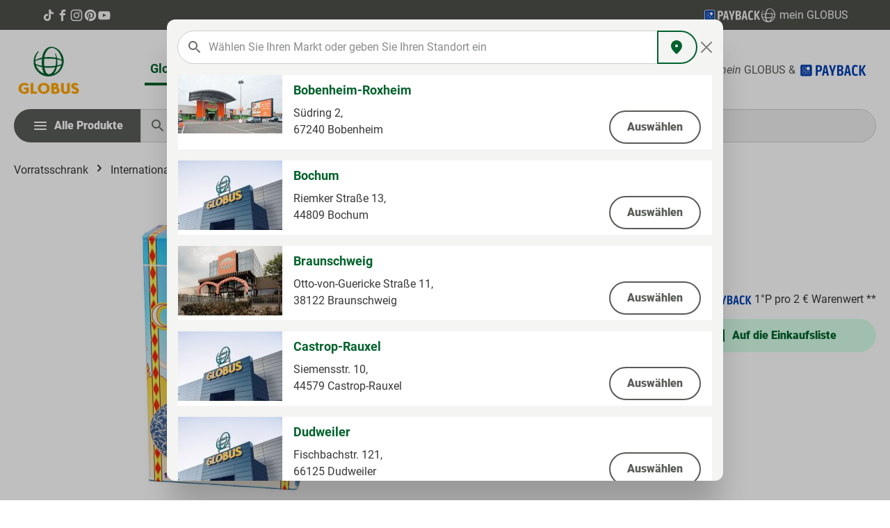

--- FILE ---
content_type: text/javascript
request_url: https://produkte.globus.de/theme/e64af9904f247e86512b1983b9cbd8af/js/nf-wishlist/custom_static-plugins_NfWishlist_src_Resources_app_storefront_src_plugin_wishlist_add-to-wish-7a95f6.js
body_size: 2735
content:
"use strict";(self.webpackChunk=self.webpackChunk||[]).push([["custom_static-plugins_NfWishlist_src_Resources_app_storefront_src_plugin_wishlist_add-to-wish-7a95f6"],{857:t=>{var e=function(t){var e;return!!t&&"object"==typeof t&&"[object RegExp]"!==(e=Object.prototype.toString.call(t))&&"[object Date]"!==e&&t.$$typeof!==s},s="function"==typeof Symbol&&Symbol.for?Symbol.for("react.element"):60103;function i(t,e){return!1!==e.clone&&e.isMergeableObject(t)?a(Array.isArray(t)?[]:{},t,e):t}function r(t,e,s){return t.concat(e).map(function(t){return i(t,s)})}function o(t){return Object.keys(t).concat(Object.getOwnPropertySymbols?Object.getOwnPropertySymbols(t).filter(function(e){return Object.propertyIsEnumerable.call(t,e)}):[])}function n(t,e){try{return e in t}catch(t){return!1}}function a(t,s,l){(l=l||{}).arrayMerge=l.arrayMerge||r,l.isMergeableObject=l.isMergeableObject||e,l.cloneUnlessOtherwiseSpecified=i;var c,h,d=Array.isArray(s);return d!==Array.isArray(t)?i(s,l):d?l.arrayMerge(t,s,l):(h={},(c=l).isMergeableObject(t)&&o(t).forEach(function(e){h[e]=i(t[e],c)}),o(s).forEach(function(e){(!n(t,e)||Object.hasOwnProperty.call(t,e)&&Object.propertyIsEnumerable.call(t,e))&&(n(t,e)&&c.isMergeableObject(s[e])?h[e]=(function(t,e){if(!e.customMerge)return a;var s=e.customMerge(t);return"function"==typeof s?s:a})(e,c)(t[e],s[e],c):h[e]=i(s[e],c))}),h)}a.all=function(t,e){if(!Array.isArray(t))throw Error("first argument should be an array");return t.reduce(function(t,s){return a(t,s,e)},{})},t.exports=a},115:(t,e,s)=>{s.r(e),s.d(e,{default:()=>n});var i=s(293),r=s(49);class o extends i.Z{init(){this.classList={isLoading:"product-wishlist-loading",addedState:"product-wishlist-added",notAddedState:"product-wishlist-not-added"},this.textsElement=r.Z.querySelector(this.el,".product-wishlist-btn-content",!1),this._getWishlistStorage(),this._wishlistStorage||(this.el.style.display="none",console.warn("No wishlist storage found")),this._registerEvents(),this.initStateClasses()}_getWishlistStorage(){let t=r.Z.querySelector(document,"#wishlist-basket",!1);t&&(this._wishlistStorage=window.PluginManager.getPluginInstanceFromElement(t,"WishlistStorage"))}_registerEvents(){this.el.addEventListener("click",this._onClick.bind(this))}initStateClasses(){this._wishlistStorage.has(this.options.productId)?this._addActiveState():this._removeActiveState(),this.el.classList.remove(this.classList.isLoading)}_onClick(t){t.preventDefault(),this.el.classList.contains(this.classList.isLoading)||(this.el.classList.add(this.classList.isLoading),this._wishlistStorage.has(this.options.productId)?(this._wishlistStorage.remove(this.options.productId,this.options.router.remove),this._removeActiveState()):(this._wishlistStorage.add(this.options.productId,this.options.router.add),this._addActiveState()))}_addActiveState(){this.el.classList.remove(this.classList.notAddedState),this.el.classList.add(this.classList.addedState),this.el.setAttribute("title",this.options.texts.remove),this.textsElement&&(this.textsElement.innerHTML=this.options.texts.remove)}_removeActiveState(){this.el.classList.remove(this.classList.addedState),this.el.classList.add(this.classList.notAddedState),this.el.setAttribute("title",this.options.texts.add),this.textsElement&&(this.textsElement.innerHTML=this.options.texts.add)}}o.options={texts:{add:"Add to wishlist",remove:"Remove from wishlist"}};class n extends o{_onClick(t){if(t.preventDefault(),this.el.classList.contains(this.classList.isLoading))return;this.el.classList.add(this.classList.isLoading);let e=this._wishlistStorage,s=1,i=document.querySelector(".product-detail-quantity-group .js-quantity-selector");i&&(s=parseInt(i.value)),e.has(this.options.productId)?(e.remove(this.options.productId),this._removeActiveState()):(e.add(this.options.productId,{quantity:s}),this._addActiveState())}}},49:(t,e,s)=>{s.d(e,{Z:()=>r});var i=s(140);class r{static isNode(t){return"object"==typeof t&&null!==t&&(t===document||t===window||t instanceof Node)}static hasAttribute(t,e){if(!r.isNode(t))throw Error("The element must be a valid HTML Node!");return"function"==typeof t.hasAttribute&&t.hasAttribute(e)}static getAttribute(t,e){let s=!(arguments.length>2)||void 0===arguments[2]||arguments[2];if(s&&!1===r.hasAttribute(t,e))throw Error('The required property "'.concat(e,'" does not exist!'));if("function"!=typeof t.getAttribute){if(s)throw Error("This node doesn't support the getAttribute function!");return}return t.getAttribute(e)}static getDataAttribute(t,e){let s=!(arguments.length>2)||void 0===arguments[2]||arguments[2],o=e.replace(/^data(|-)/,""),n=i.Z.toLowerCamelCase(o,"-");if(!r.isNode(t)){if(s)throw Error("The passed node is not a valid HTML Node!");return}if(void 0===t.dataset){if(s)throw Error("This node doesn't support the dataset attribute!");return}let a=t.dataset[n];if(void 0===a){if(s)throw Error('The required data attribute "'.concat(e,'" does not exist on ').concat(t,"!"));return a}return i.Z.parsePrimitive(a)}static querySelector(t,e){let s=!(arguments.length>2)||void 0===arguments[2]||arguments[2];if(s&&!r.isNode(t))throw Error("The parent node is not a valid HTML Node!");let i=t.querySelector(e)||!1;if(s&&!1===i)throw Error('The required element "'.concat(e,'" does not exist in parent node!'));return i}static querySelectorAll(t,e){let s=!(arguments.length>2)||void 0===arguments[2]||arguments[2];if(s&&!r.isNode(t))throw Error("The parent node is not a valid HTML Node!");let i=t.querySelectorAll(e);if(0===i.length&&(i=!1),s&&!1===i)throw Error('At least one item of "'.concat(e,'" must exist in parent node!'));return i}}},140:(t,e,s)=>{s.d(e,{Z:()=>i});class i{static ucFirst(t){return t.charAt(0).toUpperCase()+t.slice(1)}static lcFirst(t){return t.charAt(0).toLowerCase()+t.slice(1)}static toDashCase(t){return t.replace(/([A-Z])/g,"-$1").replace(/^-/,"").toLowerCase()}static toLowerCamelCase(t,e){let s=i.toUpperCamelCase(t,e);return i.lcFirst(s)}static toUpperCamelCase(t,e){return e?t.split(e).map(t=>i.ucFirst(t.toLowerCase())).join(""):i.ucFirst(t.toLowerCase())}static parsePrimitive(t){try{return/^\d+(.|,)\d+$/.test(t)&&(t=t.replace(",",".")),JSON.parse(t)}catch(e){return t.toString()}}}},293:(t,e,s)=>{s.d(e,{Z:()=>l});var i=s(857),r=s.n(i),o=s(49),n=s(140);class a{publish(t){let e=arguments.length>1&&void 0!==arguments[1]?arguments[1]:{},s=arguments.length>2&&void 0!==arguments[2]&&arguments[2],i=new CustomEvent(t,{detail:e,cancelable:s});return this.el.dispatchEvent(i),i}subscribe(t,e){let s=arguments.length>2&&void 0!==arguments[2]?arguments[2]:{},i=this,r=t.split("."),o=s.scope?e.bind(s.scope):e;if(s.once&&!0===s.once){let e=o;o=function(s){i.unsubscribe(t),e(s)}}return this.el.addEventListener(r[0],o),this.listeners.push({splitEventName:r,opts:s,cb:o}),!0}unsubscribe(t){let e=t.split(".");return this.listeners=this.listeners.reduce((t,s)=>([...s.splitEventName].sort().toString()===e.sort().toString()?this.el.removeEventListener(s.splitEventName[0],s.cb):t.push(s),t),[]),!0}reset(){return this.listeners.forEach(t=>{this.el.removeEventListener(t.splitEventName[0],t.cb)}),this.listeners=[],!0}get el(){return this._el}set el(t){this._el=t}get listeners(){return this._listeners}set listeners(t){this._listeners=t}constructor(t=document){this._el=t,t.$emitter=this,this._listeners=[]}}class l{init(){throw Error('The "init" method for the plugin "'.concat(this._pluginName,'" is not defined.'))}update(){}_init(){this._initialized||(this.init(),this._initialized=!0)}_update(){this._initialized&&this.update()}_mergeOptions(t){let e=n.Z.toDashCase(this._pluginName),s=o.Z.getDataAttribute(this.el,"data-".concat(e,"-config"),!1),i=o.Z.getAttribute(this.el,"data-".concat(e,"-options"),!1),a=[this.constructor.options,this.options,t];s&&a.push(window.PluginConfigManager.get(this._pluginName,s));try{i&&a.push(JSON.parse(i))}catch(t){throw console.error(this.el),Error('The data attribute "data-'.concat(e,'-options" could not be parsed to json: ').concat(t.message))}return r().all(a.filter(t=>t instanceof Object&&!(t instanceof Array)).map(t=>t||{}))}_registerInstance(){window.PluginManager.getPluginInstancesFromElement(this.el).set(this._pluginName,this),window.PluginManager.getPlugin(this._pluginName,!1).get("instances").push(this)}_getPluginName(t){return t||(t=this.constructor.name),t}constructor(t,e={},s=!1){if(!o.Z.isNode(t))throw Error("There is no valid element given.");this.el=t,this.$emitter=new a(this.el),this._pluginName=this._getPluginName(s),this.options=this._mergeOptions(e),this._initialized=!1,this._registerInstance(),this._init()}}}}]);